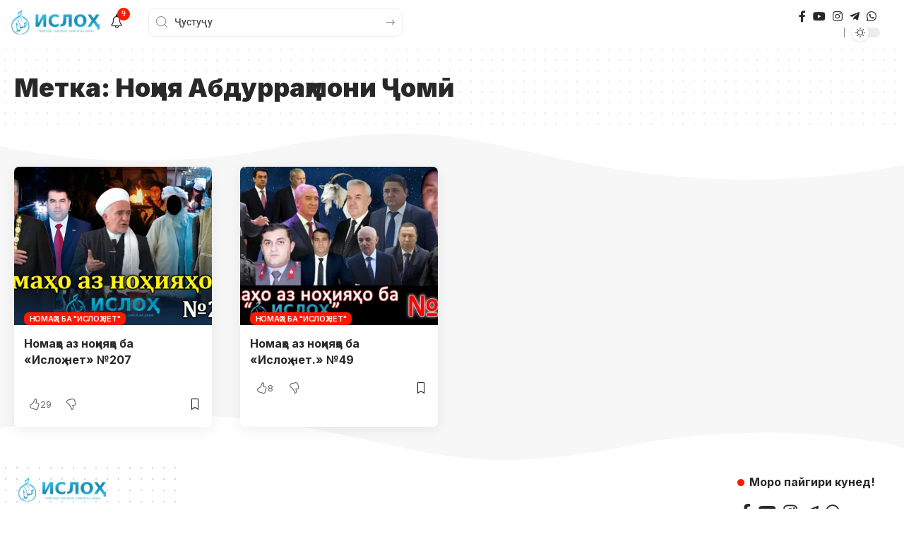

--- FILE ---
content_type: text/css
request_url: https://isloh.net/wp-content/uploads/elementor/css/post-1758.css?ver=1768495465
body_size: -116
content:
.elementor-1758 .elementor-element.elementor-element-0117129 > .elementor-container > .elementor-column > .elementor-widget-wrap{align-content:center;align-items:center;}.elementor-1758 .elementor-element.elementor-element-0117129 > .elementor-container{max-width:1260px;}.elementor-1758 .elementor-element.elementor-element-0117129 .elementor-column-gap-custom .elementor-column > .elementor-element-populated{padding:10px;}.elementor-1758 .elementor-element.elementor-element-9259bb7{width:auto;max-width:auto;}.elementor-1758 .elementor-element.elementor-element-9259bb7 .the-logo img{max-width:140px;width:140px;}.elementor-1758 .elementor-element.elementor-element-1c2f75b{width:auto;max-width:auto;--subnav-color:#FFFFFF;--subnav-color-10:#FFFFFF1a;--subnav-bg:#111318;--subnav-bg-from:#111318;--subnav-bg-to:#111318;--subnav-color-h:#EEEEEE;}.elementor-1758 .elementor-element.elementor-element-1c2f75b > .elementor-widget-container{margin:0px 0px 0px 30px;}.elementor-1758 .elementor-element.elementor-element-9581ea8{width:auto;max-width:auto;--subnav-bg:#111318;--subnav-bg-from:#111318;--subnav-bg-to:#111318;}.elementor-1758 .elementor-element.elementor-element-9581ea8 > .elementor-widget-container{margin:0px 30px 0px 0px;}.elementor-1758 .elementor-element.elementor-element-9581ea8 .notification-icon-inner{min-height:42px;}.elementor-1758 .elementor-element.elementor-element-9581ea8 .header-dropdown{right:-280px;left:auto;}.elementor-1758 .elementor-element.elementor-element-f6be5bb{width:var( --container-widget-width, 360px );max-width:360px;--container-widget-width:360px;--container-widget-flex-grow:0;}.elementor-1758 .elementor-element.elementor-element-b35ea1c.elementor-column > .elementor-widget-wrap{justify-content:flex-end;}.elementor-1758 .elementor-element.elementor-element-90763d3{width:auto;max-width:auto;}.elementor-1758 .elementor-element.elementor-element-417a854{width:auto;max-width:auto;--dm-size:calc(24px * 100/100);}.elementor-1758 .elementor-element.elementor-element-417a854 > .elementor-widget-container{margin:0px 0px 0px 10px;padding:0px 0px 0px 10px;border-style:solid;border-width:0px 0px 0px 1px;border-color:#888888;}@media(min-width:768px){.elementor-1758 .elementor-element.elementor-element-3c0c3f3{width:84.649%;}.elementor-1758 .elementor-element.elementor-element-b35ea1c{width:15.016%;}}

--- FILE ---
content_type: text/css
request_url: https://isloh.net/wp-content/uploads/elementor/css/post-1878.css?ver=1768495465
body_size: -77
content:
.elementor-1878 .elementor-element.elementor-element-0f7b77a:not(.elementor-motion-effects-element-type-background), .elementor-1878 .elementor-element.elementor-element-0f7b77a > .elementor-motion-effects-container > .elementor-motion-effects-layer{background-color:#88888811;}.elementor-1878 .elementor-element.elementor-element-0f7b77a > .elementor-container{max-width:1280px;}.elementor-1878 .elementor-element.elementor-element-0f7b77a .elementor-column-gap-custom .elementor-column > .elementor-element-populated{padding:20px;}.elementor-1878 .elementor-element.elementor-element-0f7b77a{transition:background 0.3s, border 0.3s, border-radius 0.3s, box-shadow 0.3s;padding:30px 0px 30px 0px;}.elementor-1878 .elementor-element.elementor-element-0f7b77a > .elementor-background-overlay{transition:background 0.3s, border-radius 0.3s, opacity 0.3s;}.elementor-1878 .elementor-element.elementor-element-0f7b77a > .elementor-shape-top svg{height:70px;}.elementor-1878 .elementor-element.elementor-element-0f7b77a > .elementor-shape-bottom svg{height:70px;}.elementor-1878 .elementor-element.elementor-element-e4ed27b{z-index:2;--feat-ratio:80;--meta-fsize:13px;--counter-zero:decimal-leading-zero;--box-color:#FFFFFF;--dark-box-color:#111318;--feat-list-width:120px;}.elementor-1878 .elementor-element.elementor-element-e4ed27b .is-gap-custom{margin-left:-20px;margin-right:-20px;--colgap:20px;}.elementor-1878 .elementor-element.elementor-element-e4ed27b .is-gap-custom .block-inner > *{padding-left:20px;padding-right:20px;}.elementor-1878 .elementor-element.elementor-element-e4ed27b .p-wrap{--el-spacing:15px;}.elementor-1878 .elementor-element.elementor-element-e4ed27b .block-wrap{--bottom-spacing:40px;}@media(max-width:1024px){.elementor-1878 .elementor-element.elementor-element-0f7b77a{padding:20px 0px 20px 0px;}.elementor-1878 .elementor-element.elementor-element-e4ed27b{--feat-ratio:60;}}@media(max-width:767px){.elementor-1878 .elementor-element.elementor-element-e4ed27b{--title-size:12px;}.elementor-1878 .elementor-element.elementor-element-e4ed27b .block-wrap{--bottom-spacing:20px;}}

--- FILE ---
content_type: text/css
request_url: https://isloh.net/wp-content/uploads/elementor/css/post-1877.css?ver=1768495465
body_size: 30
content:
.elementor-1877 .elementor-element.elementor-element-b4dae32 > .elementor-container{max-width:1280px;}.elementor-1877 .elementor-element.elementor-element-b4dae32 .elementor-column-gap-custom .elementor-column > .elementor-element-populated{padding:20px;}.elementor-1877 .elementor-element.elementor-element-74ce873 > .elementor-element-populated{margin:0% 10% 0% 0%;--e-column-margin-right:10%;--e-column-margin-left:0%;}.elementor-1877 .elementor-element.elementor-element-06dbd43 .the-logo img{max-width:139px;width:139px;}.elementor-1877 .elementor-element.elementor-element-2d9d680{font-size:13px;}[data-theme="dark"] .elementor-1877 .elementor-element.elementor-element-2d9d680{color:#ffffff;}.elementor-1877 .elementor-element.elementor-element-c914dd4 > .elementor-widget-wrap > .elementor-widget:not(.elementor-widget__width-auto):not(.elementor-widget__width-initial):not(:last-child):not(.elementor-absolute){margin-block-end:15px;}.elementor-1877 .elementor-element.elementor-element-817b451 .heading-tagline > *{line-height:1.7em;}.elementor-1877 .elementor-element.elementor-element-1463f03{--sidebar-menu-spacing:5px;}.elementor-1877 .elementor-element.elementor-element-06ae006.elementor-column > .elementor-widget-wrap{justify-content:flex-end;}.elementor-1877 .elementor-element.elementor-element-06ae006 > .elementor-widget-wrap > .elementor-widget:not(.elementor-widget__width-auto):not(.elementor-widget__width-initial):not(:last-child):not(.elementor-absolute){margin-block-end:15px;}.elementor-1877 .elementor-element.elementor-element-f942f1a .heading-tagline > *{line-height:1.7em;}.elementor-1877 .elementor-element.elementor-element-e897e62{--sidebar-menu-spacing:5px;}.elementor-1877 .elementor-element.elementor-element-1314585 .header-social-list i{font-size:23px;}.elementor-1877 .elementor-element.elementor-element-1996ad2 > .elementor-container{max-width:1280px;}.elementor-1877 .elementor-element.elementor-element-1996ad2 .elementor-column-gap-custom .elementor-column > .elementor-element-populated{padding:20px;}.elementor-1877 .elementor-element.elementor-element-5155754{--divider-border-style:solid;--divider-color:#88888888;--divider-border-width:1px;}.elementor-1877 .elementor-element.elementor-element-5155754 .elementor-divider-separator{width:100%;}.elementor-1877 .elementor-element.elementor-element-5155754 .elementor-divider{padding-block-start:0px;padding-block-end:0px;}.elementor-1877 .elementor-element.elementor-element-f4fb349{text-align:center;font-size:13px;}[data-theme="dark"] .elementor-1877 .elementor-element.elementor-element-f4fb349{color:#ffffff;}@media(min-width:768px){.elementor-1877 .elementor-element.elementor-element-74ce873{width:60%;}.elementor-1877 .elementor-element.elementor-element-c914dd4{width:20%;}.elementor-1877 .elementor-element.elementor-element-06ae006{width:20%;}}@media(max-width:1024px) and (min-width:768px){.elementor-1877 .elementor-element.elementor-element-74ce873{width:100%;}.elementor-1877 .elementor-element.elementor-element-c914dd4{width:50%;}}@media(max-width:1024px){.elementor-1877 .elementor-element.elementor-element-74ce873 > .elementor-element-populated{margin:0% 0% 0% 0%;--e-column-margin-right:0%;--e-column-margin-left:0%;}}@media(max-width:767px){.elementor-1877 .elementor-element.elementor-element-74ce873 > .elementor-element-populated{margin:0% 0% 0% 0%;--e-column-margin-right:0%;--e-column-margin-left:0%;}.elementor-1877 .elementor-element.elementor-element-c914dd4{width:50%;}.elementor-1877 .elementor-element.elementor-element-06ae006{width:50%;}}